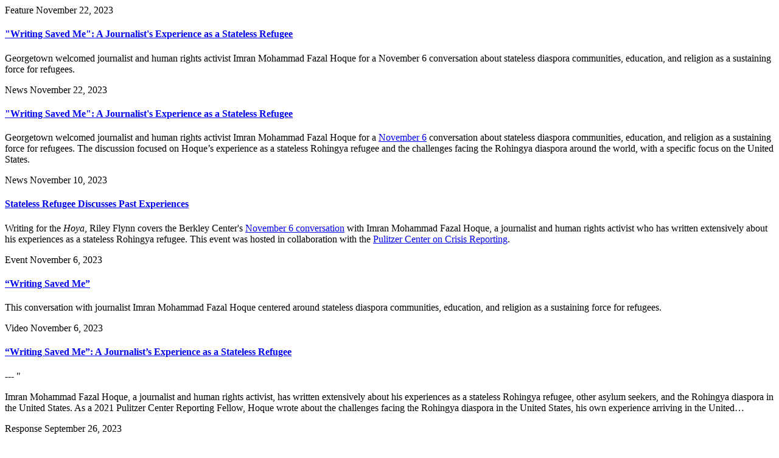

--- FILE ---
content_type: text/html; charset=utf-8
request_url: https://berkleycenter.georgetown.edu/topics/migration-and-refugees/subtopics/rohingya
body_size: 32941
content:
<!doctype html>
<html lang="en" dir="ltr">
<head>
  <title>
    Rohingya
  </title>
  
  <meta http-equiv="Content-Type" content="text/html; charset=utf-8" />
  <meta name="viewport" content="width=device-width, initial-scale=1, shrink-to-fit=no"/>
  
  	<meta name="author" content="Berkley Center for Religion, Peace and World Affairs" /><meta name="twitter:card" content="summary" /><meta name="twitter:site" content="@GUberkleycenter" /><meta property="og:url" content="https://berkleycenter.georgetown.edu/topics/migration-and-refugees/subtopics/rohingya" /><meta property="og:type" content="website" /><meta property="og:title" content="Rohingya" /><meta property="og:image:width" content="200" /><meta property="og:image:height" content="200" /><meta property="og:image" content="https://berkleycenter.georgetown.edu/assets/logos/blue_bg_square_logo-432d3d31f4a3cec0000aa261b63372b5ecf18fe81d7608f98d57edf3a130cd0e.jpg" />
  
      <meta name="description" content="The Berkley Center for Religion, Peace, and World Affairs at Georgetown University is dedicated to the interdisciplinary study of religion, ethics, and public life. Through research, teaching, and service, the center explores global challenges of democracy and human rights; economic and social development; international diplomacy; and interreligious understanding.">

  
  <link rel="stylesheet" href="https://use.typekit.net/gac8zgw.css">
  <link rel="stylesheet" href="/assets/application-eddae3207251caa86812e023ccafbeab64b8dd1430d1d20dd31fc09d5281ae7f.css" media="all" />
  

  <script src="/assets/application-9eddaac946a0655248b240ebee20e62be4c9e961c0a5360685326c1279aa5004.js"></script>
  
  <meta name="csrf-param" content="authenticity_token" />
<meta name="csrf-token" content="3Q1zQ9PjThQkNvaBDzuxgjWFc7Cy_YdgPf5odfaLfLEhuujS9BCUJTBe1IWmurUd6gtN6P9jv75Yhgk8cyhbPA" />

  <link rel="icon" type="image/x-icon" href="/assets/favicon-d7d92b5aed3579288cfb352eb8fdca1f401352f3f3d165ab41a4b37395064bcd.ico" />

      <!-- Global site tag (gtag.js) - Google Analytics -->
    <script async src="https://www.googletagmanager.com/gtag/js?id=G-8XDDMCB8X2"></script>
    <script>
      window.dataLayer = window.dataLayer || [];
      function gtag(){dataLayer.push(arguments);}
      gtag('js', new Date());

      gtag('config', 'G-8XDDMCB8X2');
    </script>

  <!-- Bing and Yahoo -->
  <meta name="msvalidate.01" content="A093D5D64D800915610C0F432AD4BB0E" />

</head>

<body class="" data-turbo="false">
  <div class="top" role="navigation">
    <a href="#site-menu" title="Skip to Berkley Center Navigation" class="visually-hidden-focusable">Skip to Berkley Center Navigation</a>
    <a href="#main-content" title="Skip to content" class="visually-hidden-focusable">Skip to content</a>
  </div>
  
  <div class="site-overlay"></div>
  
  
  <header class="navbar" aria-labelledby="department-name">
    <div class="container-fluid d-none d-md-inline-block gu-navbar-logo js-hide-on-deep-scroll">
      <div class="container">
        <a href="http://www.georgetown.edu" target="_blank" rel="noopener" aria-describedby="new-window-0">
          <span class="visually-hidden" id="university-name">Georgetown University</span>
          <img alt="Georgetown University Logo" width="200" height="15" src="/assets/logos/georgetown-2x-922ed476be08b3cbd2fa62e8c2d7d7051c9649b2716751386d279770fef33875.png" />
        </a>
      </div>
    </div>
    <div class="bc-navbar-title container">
      <div class="logo-abbr d-inline-block d-md-none js-show-on-deep-scroll">
        <a href="http://www.georgetown.edu" title="Georgetown University">
          <span class="visually-hidden">Georgetown University</span>
          <img alt="Georgetown University Logo" width="40" height="28" src="/assets/logos/georgetown-abbr-2x-e89f1ceb71315b9d17143208bf3638a6dba1f9fcd5c549f4a64379407b02121e.png" />
        </a>
      </div>
      <h1 class="h3">
        <a title="Berkley Center fo Religion, Peace and World Affairs" href="/">
          <span class="d-inline-block d-md-none js-show-on-deep-scroll" id="department-name">Berkley Center</span>
          <img alt="Berkley Center Logo" class="d-none d-md-inline-block js-hide-on-deep-scroll" src="/assets/logos/berkleycenter-02ac36ecc10267b1ff546da87a4bee830ce2f6680b73a8b68e4e2efb5417130b.png" />
        </a>
      </h1>
      <div class="bc-nav-search-form d-none d-md-flex">
        <div class="text-base m-1">
        </div>
        <form action="/search" method="GET" class="float-end">
          <button type="button" class="btn d-none d-md-block js-search-open" aria-label="Search this site" title="Search this site">
            <span class="fa fa-lg fa-search" aria-hidden="true"></span>
            <span class="btn-text">Search</span>
          </button>
          <div class="bc-nav-search-bar">
            <div class="input-group">
              <label for="nav-search-term" class="visually-hidden" id="nav-search-term-label">Search Term</label>
              <input type="text" name="q" id="nav-search-term" placeholder="Powered by Google" class="form-control" title="Enter search terms" aria-labelledby="nav-search-term-label"  />
              <span class="input-group-btn">
                <button class="btn" type="submit" style="border-radius:initial">
                  <span class="search-text">Search</span>
                </button>
                <button class="btn js-search-close">
                  <span class="fa fa-lg fa-times-circle" aria-hidden="true"></span><span class="visually-hidden">Close search form</span>
                </button>
              </span>
            </div>
          </div>
        </form>
      </div>
      <a class="navbar-toggler menu-icon d-block d-md-none text-center" aria-controls="site-menu" aria-expanded="false" aria-label="Search and full site menu" title="Search and full site menu" href="#" style="line-height:5px;">
        <span class="fa fa-bars" aria-hidden="true"></span><br /><span style="font-size:10px;">Menu</span>
      </a>
    </div>
    <div class="bc-main-navbar-links">
      <div class="container">
        <nav id="site-menu" class="d-none d-md-block mobile-full-page-menu" aria-label="Full Site Menu">
          <div class="navbar-toggler menu-close d-block d-md-none" aria-expanded="false">
            <a href="#" title="Close overlay navigation menu" role="button" aria-label="Close overlay navigation menu" class="overlay-close-trigger" style="line-height:5px;"><span class="fas fa-times" aria-hidden="true" style="padding-right:6px;"></span><br /><span style="font-size:10px;">Close</span></a>
          </div>
          <div class="drawer">
            <div class="bc-search-form-mobile d-block d-md-none">
              <form action="/search" method="GET">
                <div class="input-group">
                  <label for="search-mobile-query" class="visually-hidden" id="nav-search-mobile-label">Search Term</label>
                  <input type="text" name="q" id="search-mobile-query" placeholder="Search For..." class="form-control" autocapitalize="off" autocorrect="off" aria-labelledby="nav-search-mobile-label" />
                  <span class="input-group-btn">
                    <button class="btn btn-secondary" type="submit" aria-label="Search Site">
                      <span class="fa fa-search"></span>
                    </button>
                  </span>
                </div>
              </form>
            </div>
            <ul class="nav navbar-nav">
              <li class="nav-item dropdown">
                <a href="#" class="nav-link dropdown-toggle" data-bs-toggle="dropdown" aria-haspopup="true" aria-expanded="false"><span>About</span></a>
                <ul class="dropdown-menu">
                  <li><a class="dropdown-item" href="/about">About the Center</a></li>
                  <li><a class="dropdown-item" href="/directions">Contact and Directions</a></li>
                </ul>
              </li>
              <li class="nav-item dropdown">
                <a href="#" class="nav-link dropdown-toggle" data-bs-toggle="dropdown" aria-haspopup="true" aria-expanded="false"><span>Our Goals</span></a>
                <ul class="dropdown-menu">
                  <li><a class="dropdown-item" href="/programs/advancing-interreligious-and-intercultural-dialogue">Advancing Interreligious and Intercultural Dialogue</a></li>
                  <li><a class="dropdown-item" href="/programs/linking-the-worlds-of-religion-and-global-development">Linking the Worlds of Religion and Global Development</a></li>
                  <li><a class="dropdown-item" href="/programs/supporting-a-positive-role-for-faith-in-diplomacy-and-politics">Supporting a Positive Role for Faith in Diplomacy and Politics</a></li>
                  <li><a class="dropdown-item" href="/programs/understanding-the-catholic-church-s-evolving-role-in-world-affairs">Understanding the Catholic Church’s Evolving Role in World Affairs</a></li>
                  <li><a class="dropdown-item" href="/programs/advancing-dialogue-across-difference-in-education">Advancing Dialogue across Difference in Education</a></li>
                </ul>
              </li>
              <li class="nav-item">
                <a href="/people" class="nav-link">People</a>
              </li>
              <li class="nav-item">
                <a href="/events" class="nav-link">Events</a>
              </li>
              <li class="nav-item dropdown">
                <a href="#" class="nav-link dropdown-toggle" data-bs-toggle="dropdown" aria-haspopup="true" aria-expanded="false"><span>Topics</span></a>
                <ul class="dropdown-menu">
                    <li>
                      <a class="dropdown-item" href="/topics/catholic-church-and-the-world">
                        Catholic Church and the World <span class="visually-hidden">Topic</span>
</a>                    </li>
                    <li>
                      <a class="dropdown-item" href="/topics/covid-19">
                        COVID-19 <span class="visually-hidden">Topic</span>
</a>                    </li>
                    <li>
                      <a class="dropdown-item" href="/topics/ethics-and-international-affairs">
                        Ethics and International Affairs <span class="visually-hidden">Topic</span>
</a>                    </li>
                    <li>
                      <a class="dropdown-item" href="/topics/gender">
                        Gender <span class="visually-hidden">Topic</span>
</a>                    </li>
                    <li>
                      <a class="dropdown-item" href="/topics/global-safeguarding">
                        Global Safeguarding <span class="visually-hidden">Topic</span>
</a>                    </li>
                    <li>
                      <a class="dropdown-item" href="/topics/globalization-and-pluralism">
                        Globalization and Pluralism <span class="visually-hidden">Topic</span>
</a>                    </li>
                    <li>
                      <a class="dropdown-item" href="/topics/intercultural-and-interreligious-dialogue">
                        Intercultural and Interreligious Dialogue <span class="visually-hidden">Topic</span>
</a>                    </li>
                    <li>
                      <a class="dropdown-item" href="/topics/law-and-religion">
                        Law and Religion <span class="visually-hidden">Topic</span>
</a>                    </li>
                    <li>
                      <a class="dropdown-item" href="/topics/migration-and-refugees">
                        Migration and Refugees <span class="visually-hidden">Topic</span>
</a>                    </li>
                    <li>
                      <a class="dropdown-item" href="/topics/political-theology">
                        Political Theology <span class="visually-hidden">Topic</span>
</a>                    </li>
                    <li>
                      <a class="dropdown-item" href="/topics/racial-justice">
                        Racial Justice <span class="visually-hidden">Topic</span>
</a>                    </li>
                    <li>
                      <a class="dropdown-item" href="/topics/religion-and-development">
                        Religion and Development <span class="visually-hidden">Topic</span>
</a>                    </li>
                    <li>
                      <a class="dropdown-item" href="/topics/religion-and-world-politics">
                        Religion and World Politics <span class="visually-hidden">Topic</span>
</a>                    </li>
                    <li>
                      <a class="dropdown-item" href="/topics/religion-in-american-public-life">
                        Religion in American Public Life <span class="visually-hidden">Topic</span>
</a>                    </li>
                    <li>
                      <a class="dropdown-item" href="/topics/religion-arts-and-culture">
                        Religion, Arts, and Culture <span class="visually-hidden">Topic</span>
</a>                    </li>
                    <li>
                      <a class="dropdown-item" href="/topics/religious-freedom">
                        Religious Freedom <span class="visually-hidden">Topic</span>
</a>                    </li>
                  <li><a class="dropdown-item" href="https://berkleycenter.georgetown.edu/projects/strategic-religious-engagement-hub">Strategic Religious Engagement <span class="visually-hidden">Project</span></a></li>
                </ul>
              </li>
              <li class="nav-item dropdown">
                <a href="#" class="nav-link dropdown-toggle" data-bs-toggle="dropdown" aria-haspopup="true" aria-expanded="false"><span>Regions</span></a>
                <ul class="dropdown-menu">
                    <li>
                      <a class="dropdown-item" href="/regions/africa">
                        Africa <span class="visually-hidden">Region</span>
</a>                    </li>
                    <li>
                      <a class="dropdown-item" href="/regions/asia-pacific">
                        Asia-Pacific <span class="visually-hidden">Region</span>
</a>                    </li>
                    <li>
                      <a class="dropdown-item" href="/regions/europe">
                        Europe <span class="visually-hidden">Region</span>
</a>                    </li>
                    <li>
                      <a class="dropdown-item" href="/regions/latin-america-and-caribbean">
                        Latin America and Caribbean <span class="visually-hidden">Region</span>
</a>                    </li>
                    <li>
                      <a class="dropdown-item" href="/regions/middle-east-and-north-africa">
                        Middle East and North Africa <span class="visually-hidden">Region</span>
</a>                    </li>
                    <li>
                      <a class="dropdown-item" href="/regions/north-america">
                        North America <span class="visually-hidden">Region</span>
</a>                    </li>
                    <li>
                      <a class="dropdown-item" href="/regions/south-and-central-asia">
                        South and Central Asia <span class="visually-hidden">Region</span>
</a>                    </li>
                </ul>
              </li>
              <li class="nav-item dropdown">
                <a href="#" class="nav-link dropdown-toggle" data-bs-toggle="dropdown" aria-haspopup="true" aria-expanded="false"><span>Media & Resources</span></a>
                <ul class="dropdown-menu">
                  <li><a class="dropdown-item" href="/forum">Berkley Forum</a></li>
                  <li><a class="dropdown-item" href="/blogs">Blogs</a></li>
                  <li><a class="dropdown-item" href="https://us1.campaign-archive.com/home/?u=dfcac1bf9a4ccb7126f3d2bc8&id=e6b6d15ee6">Global Interfaith Monitor</a></li>
                  <li class="bc-dropdown-submenu nav-item">
                    <a href="#" class="nav-link dropdown-toggle dropdown-item" data-bs-toggle="dropdown" aria-haspopup="true" aria-expanded="false" data-bs-auto-close="outside">Information For <span class="visually-hidden">Menu</span><span class="fa-bg fa-bg-plus-square" aria-hidden="true"></span></a>
                    <ul class="dropdown-menu">
                        <li><a class="dropdown-item" href="/educators">Educators</a></li>
                        <li><a class="dropdown-item" href="/journalists">Journalists</a></li>
                        <li><a class="dropdown-item" href="/policymakers">Policymakers</a></li>
                        <li><a class="dropdown-item" href="/religious-leaders-and-activists">Religious Leaders and Activists</a></li>
                        <li><a class="dropdown-item" href="/students">Students</a></li>
                    </ul>
                  </li>
                  <li><a class="dropdown-item" href="/interviews">Interviews</a></li>
                  <li><a class="dropdown-item" href="/newsroom">Newsroom</a></li>
                  <li class="bc-dropdown-submenu nav-item">
                    <a href="#" class="nav-link dropdown-toggle dropdown-item" data-bs-toggle="dropdown" aria-haspopup="true" aria-expanded="false">Multimedia <span class="visually-hidden">Menu</span><span class="fa-bg fa-bg-plus-square" aria-hidden="true"></span></a>
                    <ul class="dropdown-menu">
                      <li><a class="dropdown-item" href="/multimedia">Multimedia Home</a></li>
                      <div class="dropdown-divider"></div>
                      <li><a class="dropdown-item" href="/multimedia#audio">Podcasts</a></li>
                      <li><a class="dropdown-item" href="/multimedia#videos">Videos</a></li>
                    </ul>
                  </li>
                  <li><a class="dropdown-item" href="/publications">Publications</a></li>      
                </ul>
              </li>
              <li class="nav-item dropdown">
                <a href="#" class="nav-link dropdown-toggle" data-bs-toggle="dropdown" aria-haspopup="true" aria-expanded="false"><span >For Students</span></a>
                <ul class="dropdown-menu">
                  <li><a class="dropdown-item" href="/students">Students Home</a></li>
                  <div class="dropdown-divider"></div>
                  <li><a class="dropdown-item" href="/projects/religion-ethics-and-world-affairs-minor">Religion, Ethics, and <br /> World Affairs Minor</a></li>
                  <li><a class="dropdown-item" href="https://doyle.georgetown.edu/doyle-dialogue-fellows">Doyle Dialogue Fellows</a></li>
                  <li><a class="dropdown-item" href="https://doyle.georgetown.edu/doyle-global-dialogue">Doyle Global Dialogue</a></li>
                  <li><a class="dropdown-item" href="/projects/education-and-social-justice-project">Education and <br /> Social Justice Project</a></li>
                  <li><a class="dropdown-item" href="https://globalcitizenship.georgetown.edu/">IAJU Global Citizenship <br />Curriculum Project</a></li>
                  <li><a class="dropdown-item" href="/projects/iaju-global-citizenship-fellows-program">IAJU Global Citizenship <br />Fellows Program</a></li>
                  <li><a class="dropdown-item" href="/subprojects/pulitzer-center-international-reporting-fellowship">Pulitzer Center International<br />Reporting Fellowship</a></li>
                  <li><a class="dropdown-item" href="/projects/hoya-paxa">Hoya Paxa</a></li>
                  <li><a class="dropdown-item" href="/projects/berkley-center-graduate-fellows">Graduate Fellows</a></li>
                </ul>
              </li>
              <li class="nav-item d-md-none">
                <a href="https://give.georgetown.edu/berkleycenter" class="nav-link">Support Us</a>
              </li>
            </ul>
          </div>
        </nav>
      </div>
    </div>
  </header>
  <main id="main-content">
    



<section aria-label="Page title">
  <div class="main-header">
    <img class="w-100" alt="Georgetown backdrop" src="https://s3.amazonaws.com/berkley-center/redesign/main-heading-bg.png" />
    <div class="container header-block">
      <div class="row">
        <div class="col">
          <h2>Migration and Refugees</h2>
        </div>
      </div>
    </div>
  </div>
</section>

<section aria-label="Breadcrumbs Bar" class="bg-gray-250">
  <div class="container">
    <nav aria-label="breadcrumb">
      <ol class="breadcrumb bg-gray-250">
        <li class="breadcrumb-item"><a href="/">Home</a></li>
        <li class="breadcrumb-item">Topics</li>
        <li class="breadcrumb-item"><a href="/topics/migration-and-refugees">Migration and Refugees</a></li>
        <li class="breadcrumb-item active" aria-current="page">Rohingya</li>
      </ol>
    </nav>
  </div>
</section>

<section class="py-5 js-paginated-results" aria-label="Filter and search results" data-controller="filterResults">
  <div class="container">
    <div class="row">
      <div class="col-12">
        <h3 class="h2">Content related to Rohingya</h3>
      </div>
    </div>
    <div class="row">
      <div class="col-12 col-md-8 order-2 order-md-1">
        <turbo-frame class="turbo-summary" id="summary">
</turbo-frame>        
        <turbo-frame class="turbo-results" id="results">
</turbo-frame>      </div>
      <div class="col-12 col-md-4 order-1 order-md-2">
        <form name="subtopicFilterForm" data-pagy-target="paginatedForm" class="form-filter my-3" data-filterresults-target="filterForm" id="subtopicsForm" data-turbo="true" data-action="submit-&gt;filterResults#addToSearchParams" action="/topics/migration-and-refugees/subtopics/rohingya/filter" accept-charset="UTF-8" method="post"><input name="utf8" type="hidden" value="&#x2713;" autocomplete="off" /><input type="hidden" name="authenticity_token" value="T2M9oAtKjw2jEG2GATAWP4fk4PrSOT1ela7hboCoC9SVhzRylZFwzTiAuLAMmBUOGashz4-mpSLcB5MHnhvE8Q" autocomplete="off" />
          <fieldset>
            <div class="filters-header">
              <legend>Filters</legend>
            </div>
            <div class="form-content">
              <div class="my-3">
                <label for="search_year" id="search-year-label" class="form-label">Year:</label>
                <select name="search[year]" id="search_year" class="form-select" aria-labelledby="search-year-label" data-formtype="numberField" data-queryid="y"><option value="">All</option><option value="2026">2026</option>
<option value="2025">2025</option>
<option value="2024">2024</option>
<option value="2023">2023</option>
<option value="2022">2022</option>
<option value="2021">2021</option>
<option value="2020">2020</option>
<option value="2019">2019</option>
<option value="2018">2018</option>
<option value="2017">2017</option>
<option value="2016">2016</option>
<option value="2015">2015</option>
<option value="2014">2014</option>
<option value="2013">2013</option>
<option value="2012">2012</option>
<option value="2011">2011</option>
<option value="2010">2010</option>
<option value="2009">2009</option>
<option value="2008">2008</option>
<option value="2007">2007</option>
<option value="2006">2006</option></select>
              </div>
              <div class="my-3">
                <div class="form-check">
                  <input type="checkbox" name="search[faculty_content]" id="search_faculty_content" value="1" class="form-check-input" data-formtype="checkbox" data-queryid="fc" data-defaultchecked="true" />
                  <label for="search_faculty_content" class="form-check-label">Exclude student-generated content</label>
                </div>
              </div>
              <fieldset data-formtype="checkboxArray" data-queryid="c">
                <legend class="text-base">Type of Content</legend>
                <div class="my-3">
                  <div class="form-check">
                    <input type="checkbox" name="search[content_type][blog_post]" id="search_blog_post" value="1" class="form-check-input" />
                    <label for="search-blog-post" class="form-check-label">Blog Post</label>
                  </div>
                </div>
                <div class="my-3">
                  <div class="form-check">
                    <input type="checkbox" name="search[content_type][essay]" id="search_essay" value="1" class="form-check-input" />
                    <label for="search_essay" class="form-check-label">Essay</label>
                  </div>
                </div>
                <div class="my-3">
                  <div class="form-check">
                    <input type="checkbox" name="search[content_type][event]" id="search_event" value="1" class="form-check-input" />
                    <label for="search-event" class="form-check-label">Event</label>
                  </div>
                </div>
                <div class="my-3">
                  <div class="form-check">
                    <input type="checkbox" name="search[content_type][feature]" id="search_feature" value="1" class="form-check-input" />
                    <label for="search_feature" class="form-check-label">Feature</label>
                  </div>
                </div>
                <div class="my-3">
                  <div class="form-check">
                    <input type="checkbox" name="search[content_type][interview]" id="search_interview" value="1" class="form-check-input" />
                    <label for="search_interview" class="form-check-label">Interview</label>
                  </div>
                </div>
                <div class="my-3">
                  <div class="form-check">
                    <input type="checkbox" name="search[content_type][news]" id="search_news" value="1" class="form-check-input" />
                    <label for="search_news" class="form-check-label">News</label>
                  </div>
                </div>
                <div class="my-3">
                  <div class="form-check">
                    <input type="checkbox" name="search[content_type][podcast]" id="search_podcast" value="1" class="form-check-input" />
                    <label for="search_podcast" class="form-check-label">Podcast</label>
                  </div>
                </div>
                <div class="my-3">
                  <div class="form-check">
                    <input type="checkbox" name="search[content_type][publication]" id="search_publication" value="1" class="form-check-input" />
                    <label for="search_publication" class="form-check-label">Publication</label>
                  </div>
                </div>
                <div class="my-3">
                  <div class="form-check">
                    <input type="checkbox" name="search[content_type][video]" id="search_video" value="1" class="form-check-input" />
                    <label for="search_video" class="form-check-label">Video</label>
                  </div>
                </div>
              </fieldset>
              <div class="my-3 text-center m-auto">
                <input type="hidden" name="search[page]" id="search_page" value="1" data-pagy-target="pageInput" data-queryid="page" data-formtype="numberField" class="pageInput" autocomplete="off" />
                <input type="submit" name="commit" value="Filter" class="btn btn-info" />
              </div>
            </div>
          </fieldset>
</form>      </div>
    </div>
  </div>
</section>
    
    <div class="d-none">
      <span id="new-window-0">Opens in a new window</span>
    </div>
  </main>
  <footer class="footer" id="footer">
  <div class="container-fluid">
    <div class="row">
      <div class="col-12 col-md-4 order-1">
        <p class="mt-2">
          <a title="Berkley Center fo Religion, Peace and World Affairs" href="/">
            <img alt="Berkley Center Logo" class="img-fluid" src="/assets/logos/berkleycenter-02ac36ecc10267b1ff546da87a4bee830ce2f6680b73a8b68e4e2efb5417130b.png" />
          </a>
        </p>
        <ul class="list-inline social-icons my-4">
          <li class="list-inline-item"><a href="https://www.facebook.com/berkleycenter" target="_blank"><span class="fab fa-facebook"><span class="visually-hidden">Facebook</span></span></a></li>
          <li class="list-inline-item"><a href="https://twitter.com/guberkleycenter" target="_blank"><span class="fab fa-x-twitter"><span class="visually-hidden">Twitter</span></span></a></li>
          <li class="list-inline-item"><a href="https://www.instagram.com/guberkleycenter" target="_blank"><span class="fab fa-instagram"><span class="visually-hidden">Instagram</span></span></a></li>
          <li class="list-inline-item"><a href="https://www.youtube.com/user/berkleycenter" target="_blank"><span class="fab fa-youtube"><span class="visually-hidden">Youtube</span></span></a></li>
          <li class="list-inline-item"><a href="https://www.linkedin.com/company/berkley-center-for-religion-peace-and-world-affairs" target="_blank"><span class="fab fa-linkedin"><span class="visually-hidden">Linkedin</span></span></a></li>
          <li class="list-inline-item"><a href="https://www.weibo.com/berkleycenter" target="_blank"><span class="fab fa-weibo"><span class="visually-hidden">Weibo</span></span></a></li>
        </ul>
        <p>
          <a href="http://www.georgetown.edu" target="_blank">
            <img alt="Georgetown University Logo" class="w-75" src="/assets/logos/georgetown-2x-922ed476be08b3cbd2fa62e8c2d7d7051c9649b2716751386d279770fef33875.png" />
          </a>
        </p>
      </div>
      <div class="col-12 col-md-3 order-3 order-md-2 d-none d-md-block">
        <h2 class="h5 sans-serif mt-0">Information For</h2>
        <ul class="list-unstyled">
            <li class="my-2"><a href="/educators">Educators</a></li>
            <li class="my-2"><a href="/journalists">Journalists</a></li>
            <li class="my-2"><a href="/policymakers">Policymakers</a></li>
            <li class="my-2"><a href="/religious-leaders-and-activists">Religious Leaders and Activists</a></li>
            <li class="my-2"><a href="/students">Students</a></li>
        </ul>
      </div>
      <div class="col-12 col-md-5 order-2 order-md-3">
        <address itemtype="http://schema.org/CollegeOrUniversity">
          <p itemprop="department">Berkley Center for Religion, Peace &amp; World Affairs</p>
          <p itemprop="address" itemtype="http://schema.org/PostalAddress">
            <span itemprop="streetAddress">37th and O Streets, N.W.</span><br />
            <span itemprop="addressLocality">Washington,</span>
            <span itemprop="addressRegion">D.C.</span> 
            <span itemprop="postalCode">20057</span>
          </p>
          <p itemprop="telephone">Phone: <a href="tel:202-687-5119">202-687-5119</a></p>
          <p>Email: <a href="mailto:berkleycenter@georgetown.edu" class="text-underline">berkleycenter@georgetown.edu</a></p>
        </address>
        <h2 class="h5 sans-serif">Stay Updated</h2>
        <p class="mt-0 text-base">Sign up for our newsletter and event information.</p>
        <form action="//georgetown.us1.list-manage.com/subscribe?u=dfcac1bf9a4ccb7126f3d2bc8&id=66160ba037" method="post">
          <div class="input-group">
            <label for="MERGE0" class="visually-hidden" id="newsletter-email">Email Address</label>
            <input type="email" placeholder="Email Address" class="form-control" autocapitalize="off" autocorrect="off" name="MERGE0" id="MERGE0" aria-labelledby="newsletter-email" />
            <span class="input-group-btn"><button class="btn btn-default" type="submit">Sign Up</button></span>
          </div>
        </form>
      </div>
    </div>
    <div class="row">
      <div class="col-12">
        <div class="gu-info">
          <ul class="list-inline mt-5">
            <li class="list-inline-item">
              <a href="https://accessibility.georgetown.edu" target="_blank">Web Accessibility</a>
            </li>
            <li class="list-inline-item">
              <a href="https://www.library.georgetown.edu/copyright" target="_blank">Copyright</a>
            </li>
            <li class="list-inline-item">
              <a href="https://www.georgetown.edu/privacy-policy" target="_blank">Privacy Policy</a>
            </li>
          </ul>
          <p class="serif text-italic">&copy; 2026 Berkley Center for Religion, Peace &amp; World Affairs</p>
        </div>
      </div>
    </div>
  </div>
</footer>
    <script src="/assets/turbo-7446d25ef976e725ab915a1d23f2cc6c51016c005d27c7b4dd37cf0669b277e8.js" type="module"></script>
  <script type="module">
    import { Turbo } from "/assets/turbo-7446d25ef976e725ab915a1d23f2cc6c51016c005d27c7b4dd37cf0669b277e8.js"
  </script>

  <script src="/assets/stimulus/controllers-ea3eede061f98be85710489bf0ab68333f8c0e8802813989d30f3fe47096c935.js" type="module"></script>

  <script src="https://cdn.jsdelivr.net/npm/bootstrap@5.1.3/dist/js/bootstrap.bundle.min.js" integrity="sha384-ka7Sk0Gln4gmtz2MlQnikT1wXgYsOg+OMhuP+IlRH9sENBO0LRn5q+8nbTov4+1p" crossorigin="anonymous"></script>
  
</body>
</html>

--- FILE ---
content_type: text/html; charset=utf-8
request_url: https://berkleycenter.georgetown.edu/topics/migration-and-refugees/subtopics/rohingya/filter
body_size: 8898
content:
<div class="row" data-filterresults-target="results">
  <div class="col-12 col-xl-11 media-section">
      <article class="result-box pt-4 pb-3 px-1" aria-labelledby="feature-1111-header">
        <p class="media-label">
          <span class="item-with-divider media-type">Feature</span> 
          <span class="item-with-divider">November 22, 2023</span>
        </p>
        <h4 id="feature-1111-header">
          <a href="/features/writing-saved-me-a-journalist-s-experience-as-a-stateless-refugee">&quot;Writing Saved Me&quot;: A Journalist&#39;s Experience as a Stateless Refugee</a>
        </h3>
        <div class="description">
          Georgetown welcomed journalist and human rights activist Imran Mohammad Fazal Hoque for a November 6 conversation about stateless diaspora communities, education, and religion as a sustaining force for refugees.
        </div>
      </article>
      <article class="result-box pt-4 pb-3 px-1" aria-labelledby="news-27451-header">
        <p class="media-label">
          <span class="item-with-divider media-type">News</span> 
          <span class="item-with-divider">November 22, 2023</span>
        </p>
        <h4 id="news-27451-header">
          <a href="/news/writing-saved-me-a-journalist-s-experience-as-a-stateless-refugee">&quot;Writing Saved Me&quot;: A Journalist&#39;s Experience as a Stateless Refugee</a>
        </h3>
        <div class="description">
          <p>Georgetown welcomed journalist and human rights activist Imran Mohammad Fazal Hoque for a <a href="https://berkleycenter.georgetown.edu/events/writing-saved-me" target="_blank">November 6</a> conversation about stateless diaspora communities, education, and religion as a sustaining force for refugees. The discussion focused on Hoque’s experience as a stateless Rohingya refugee and the challenges facing the Rohingya diaspora around the world, with a specific focus on the United States.<br></p>
        </div>
      </article>
      <article class="result-box pt-4 pb-3 px-1" aria-labelledby="news-27391-header">
        <p class="media-label">
          <span class="item-with-divider media-type">News</span> 
          <span class="item-with-divider">November 10, 2023</span>
        </p>
        <h4 id="news-27391-header">
          <a href="/news/stateless-refugee-discusses-past-experiences">Stateless Refugee Discusses Past Experiences</a>
        </h3>
        <div class="description">
          <p>Writing for the <i>Hoya</i>, Riley Flynn covers the Berkley Center's <a href="https://berkleycenter.georgetown.edu/events/writing-saved-me" target="_blank">November 6 conversation</a> with Imran Mohammad Fazal Hoque, a journalist and human rights activist who has written extensively about his experiences as a stateless Rohingya refugee. This event was hosted in collaboration with the <a href="https://berkleycenter.georgetown.edu/organizations/pulitzer-center-on-crisis-reporting" target="_blank">Pulitzer Center on Crisis Reporting</a>.</p>
        </div>
      </article>
      <article class="result-box pt-4 pb-3 px-1" aria-labelledby="event-10121-header">
        <p class="media-label">
          <span class="item-with-divider media-type">Event</span> 
          <span class="item-with-divider">November  6, 2023</span>
        </p>
        <h4 id="event-10121-header">
          <a href="/events/writing-saved-me">“Writing Saved Me”</a>
        </h3>
        <div class="description">
          This conversation with journalist Imran Mohammad Fazal Hoque centered around stateless diaspora communities, education, and religion as a sustaining force for refugees.
        </div>
      </article>
      <article class="result-box pt-4 pb-3 px-1" aria-labelledby="video-10791-header">
        <p class="media-label">
          <span class="item-with-divider media-type">Video</span> 
          <span class="item-with-divider">November  6, 2023</span>
        </p>
        <h4 id="video-10791-header">
          <a href="/videos/1803dfd3-2bb6-437c-a974-1b5bf010e468">“Writing Saved Me”: A Journalist’s Experience as a Stateless Refugee</a>
        </h3>
        <div class="description">
          --- "<p>Imran Mohammad Fazal Hoque, a journalist and human rights activist, has written
  extensively about his experiences as a stateless Rohingya refugee, other asylum
  seekers, and the Rohingya diaspora in the United States. As a 2021 Pulitzer Center
  Reporting Fellow, Hoque wrote about the challenges facing the Rohingya diaspora
  in the United States, his own experience arriving in the United…</p>
        </div>
      </article>
      <article class="result-box pt-4 pb-3 px-1" aria-labelledby="response-15181-header">
        <p class="media-label">
          <span class="item-with-divider media-type">Response</span> 
          <span class="item-with-divider">September 26, 2023</span>
        </p>
        <h4 id="response-15181-header">
          <a href="/responses/rohingya-crisis-navigating-challenges-for-a-sustainable-future">Rohingya Crisis: Navigating Challenges for a Sustainable Future</a>
        </h3>
        <div class="description">
          Sultan Mohammed Zakaria explores the intricacies of the Rohingya refugee crisis, spotlights the evolving obstacles, and delineates a comprehensive path ahead.
        </div>
      </article>
      <article class="result-box pt-4 pb-3 px-1" aria-labelledby="news-26801-header">
        <p class="media-label">
          <span class="item-with-divider media-type">News</span> 
          <span class="item-with-divider">September 13, 2023</span>
        </p>
        <h4 id="news-26801-header">
          <a href="/news/new-aibs-policy-brief-examines-rohingya-crisis">New AIBS Policy Brief Examines Rohingya Crisis</a>
        </h3>
        <div class="description">
          <p>Drawing on literature and expert input from a <a href="https://berkleycenter.georgetown.edu/events/a-public-forum-on-policy-interventions-for-the-rohingya-crisis" target="_blank">May 2023 symposium</a> organized by the Berkley Center and the American Institute of Bangladesh Studies (AIBS), this policy paper sheds light on potential paths forward for a durable solution to the Rohingya crisis.</p>
        </div>
      </article>
      <article class="result-box pt-4 pb-3 px-1" aria-labelledby="response-15111-header">
        <p class="media-label">
          <span class="item-with-divider media-type">Response</span> 
          <span class="item-with-divider">June  9, 2023</span>
        </p>
        <h4 id="response-15111-header">
          <a href="/responses/challenges-for-rohingya-refugees-towards-a-new-strategy">Challenges for Rohingya Refugees: Towards a New Strategy</a>
        </h3>
        <div class="description">
          The outstanding generosity of the Bangladeshi host community and international partnerships have allowed a million Rohingya refugees to survive in Bangladesh. But they themselves and their hosts face growing discontent. This essay offers some thoughts on ways to re-think and re-strategize.
        </div>
      </article>
      <article class="result-box pt-4 pb-3 px-1" aria-labelledby="event-9931-header">
        <p class="media-label">
          <span class="item-with-divider media-type">Event</span> 
          <span class="item-with-divider">May  5, 2023</span>
        </p>
        <h4 id="event-9931-header">
          <a href="/events/a-public-forum-on-policy-interventions-for-the-rohingya-crisis">A Public Forum on Policy Interventions for the Rohingya Crisis</a>
        </h3>
        <div class="description">
          This open-to-all forum discussed strategies for ensuring accountability, long-term engagement, and support for the Rohingya and host communities, including through the promotion of economic development and social inclusion, to ensure sustainable peace and stability in the region.
        </div>
      </article>
      <article class="result-box pt-4 pb-3 px-1" aria-labelledby="video-10651-header">
        <p class="media-label">
          <span class="item-with-divider media-type">Video</span> 
          <span class="item-with-divider">May  5, 2023</span>
        </p>
        <h4 id="video-10651-header">
          <a href="/videos/a-public-forum-on-policy-interventions-for-the-rohingya-crisis-daea5bf3-4fa9-40b1-99f3-ddbcd79b130c">A Public Forum on Policy Interventions for the Rohingya Crisis</a>
        </h3>
        <div class="description">
          --- <p>The persecution of the Rohingya population (a largely Muslim minority in predominantly
  Buddhist Myanmar), which has been characterized as a "textbook example of ethnic
  cleansing" by the United Nations and a genocide by different bodies including the
  United States Department of State, represents a grave violation of human rights
  and a significant challenge for the international…</p>
        </div>
      </article>
  </div>
</div>
  <div class="row">
    <div class="col">
      <div class="float-end mt-4">
        <nav class="pagy-bootstrap nav" aria-label="Pages"><ul class="pagination"><li class="page-item prev disabled"><a role="link" class="page-link" aria-disabled="true" aria-label="Previous">&lt;</a></li><li class="page-item active"><a role="link" class="page-link" aria-current="page" aria-disabled="true">1</a></li><li class="page-item"><a href="/topics/migration-and-refugees/subtopics/rohingya/filter?page=2" class="page-link">2</a></li><li class="page-item next"><a href="/topics/migration-and-refugees/subtopics/rohingya/filter?page=2" class="page-link" aria-label="Next">&gt;</a></li></ul></nav>
      </div>
    </div>
  </div>
